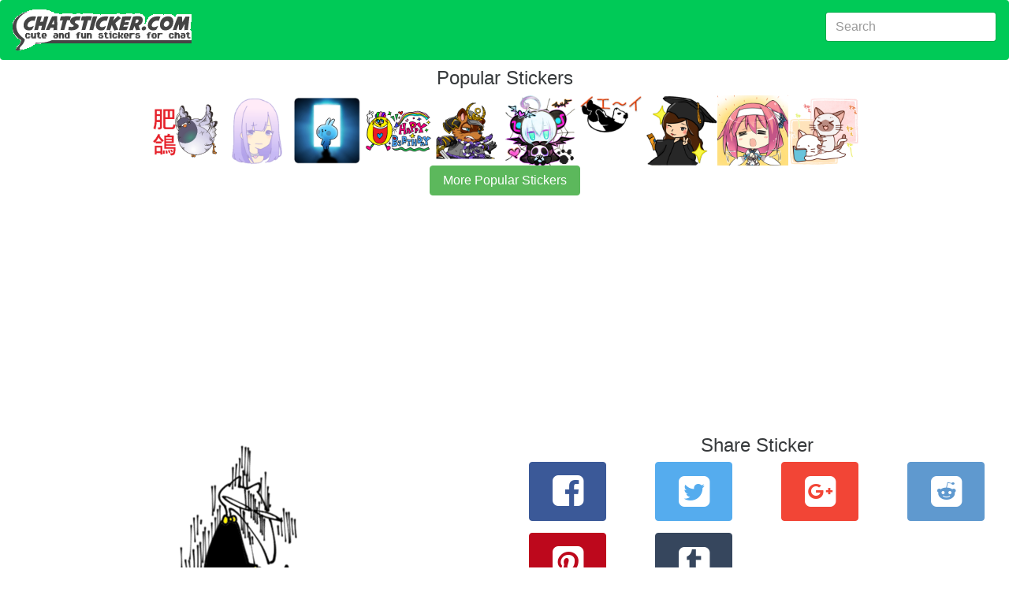

--- FILE ---
content_type: text/html; charset=utf-8
request_url: https://chatsticker.com/sticker/frowny-1/4421836
body_size: 5479
content:
<!DOCTYPE html><html lang="en"><head><meta charset="utf-8"><title>Frowny by mink sticker #4421836</title><meta name="description" content="Entertaining chat sticker Frowny #4421836 made by mink.  Vote on over 80,000+ stickers @ chatsticker.com."><link rel="amphtml" href="https://chatsticker.com/amp/sticker/frowny-1/4421836"><meta name="viewport" content="width=device-width, initial-scale=1, maximum-scale=1, minimum-scale=1"><meta name="theme-color" content="#00ca57"><meta name="msapplication-navbutton-color" content="#00ca57"><meta name="apple-mobile-web-app-capable" content="yes"><meta name="mobile-web-app-capable" content="yes"><meta name="apple-mobile-web-app-status-bar-style" content="#00ca57"><link rel="manifest" href="/static/assets/manifest.json"><meta http-equiv="X-UA-Compatible" content="IE=edge"><meta property="og:image" content="https://sdl-stickershop.line.naver.jp/products/0/0/1/1108075/android/stickers/4421836.png;compress=true"><meta property="og:image:width" content="150"><meta property="og:image:height" content="129"><meta property="og:site_name" content="chatsticker dot com"><meta property="og:title" content="check out sticker #4421836  in the sticker set Frowny on chatsticker.com"><meta property="og:url" content="https://chatsticker.com/sticker/frowny-1/4421836"><meta name="twitter:site" content="@chatsticker"><meta name="twitter:domain" content="chatsticker.com"><meta name="twitter:title" content="check out sticker #4421836  in the sticker set Frowny on chatsticker.com"><meta name="twitter:description" content="Something cranky most of the time."><meta name="twitter:image" content="https://sdl-stickershop.line.naver.jp/products/0/0/1/1108075/android/stickers/4421836.png;compress=true"><meta name="twitter:card" content="summary_large_image"><link rel="apple-touch-icon-precomposed" sizes="57x57" href="/static/assets/apple-touch-icon-57x57.png"><link rel="apple-touch-icon-precomposed" sizes="114x114" href="/static/assets/apple-touch-icon-114x114.png"><link rel="apple-touch-icon-precomposed" sizes="72x72" href="/static/assets/apple-touch-icon-72x72.png"><link rel="apple-touch-icon-precomposed" sizes="144x144" href="/static/assets/apple-touch-icon-144x144.png"><link rel="apple-touch-icon-precomposed" sizes="60x60" href="/static/assets/apple-touch-icon-60x60.png"><link rel="apple-touch-icon-precomposed" sizes="120x120" href="/static/assets/apple-touch-icon-120x120.png"><link rel="apple-touch-icon-precomposed" sizes="76x76" href="/static/assets/apple-touch-icon-76x76.png"><link rel="apple-touch-icon-precomposed" sizes="152x152" href="/static/assets/apple-touch-icon-152x152.png"><link rel="icon" type="image/png" href="/static/assets/favicon-196x196.png" sizes="196x196"><link rel="icon" type="image/png" href="/static/assets/favicon-96x96.png" sizes="96x96"><link rel="icon" type="image/png" href="/static/assets/favicon-32x32.png" sizes="32x32"><link rel="icon" type="image/png" href="/static/assets/favicon-16x16.png" sizes="16x16"><link rel="icon" type="image/png" href="/static/assets/favicon-128.png" sizes="128x128"><meta name="application-name" content="chatsticker"><meta name="msapplication-TileColor" content="#00ca57"><meta name="msapplication-TileImage" content="/static/assets/mstile-144x144.png"><meta name="msapplication-square70x70logo" content="/static/assets/mstile-70x70.png"><meta name="msapplication-square150x150logo" content="/static/assets/mstile-150x150.png"><meta name="msapplication-wide310x150logo" content="/static/assets/mstile-310x150.png"><meta name="msapplication-square310x310logo" content="/static/assets/mstile-310x310.png"><script type="application/ld+json">       {
           "@context": "http://schema.org",
           "@type": "WebSite",
           "url": "https://chatsticker.com",
           "name": "Chatsticker",
           "potentialAction": {
               "@type": "SearchAction",
               "target": "https://chatsticker.com/?term={search_term_string}",
               "query-input": "required name=search_term_string"
           }
       }</script></head><body><link href="/static/assets/app-fc3d678efdaf28ff3f437cfb83857316b6e901c3.css" rel="stylesheet" type="text/css"><div class="container-fluid"><nav class="navbar navbar-dark bg-primary"><a href="/" class="navbar-brand hidden-sm-down"><img src="/static/assets/logo-new.png" width="227" height="52" alt="logo for chatsticker.com cute and fun stickers for chat"></a><a href="/" class="navbar-brand hidden-md-up"><img src="/static/assets/logo-new-small.png" width="62" height="41" alt="logo for chatsticker.com cute and fun stickers for chat"></a><form method="post" action="/" style="margin-top:7px;" class="form-inline pull-xs-right"><input id="term" name="term" value="" type="text" placeholder="Search" class="form-control"></form></nav><div style="height:10px;" class="clearfix"></div></div><div class="container-fluid"></div><div class="text-xs-center"><h1>Popular Stickers</h1></div><div id="top_bar"><a href="/sticker/messenger-pigeon-manure" alt="undefined"><img style="max-width:90px" src="https://sdl-stickershop.line.naver.jp/products/0/0/1/1185607/LINEStorePC/main.png?__=20161019" class="img-fliuid"></a><a href="/sticker/good-night-girl-2-1" alt="undefined"><img style="max-width:90px" src="https://sdl-stickershop.line.naver.jp/products/0/0/1/1071598/LINEStorePC/main.png?__=20161019" class="img-fliuid"></a><a href="/sticker/spoiled-rabbit-look-1" alt="undefined"><img style="max-width:90px" src="https://sdl-stickershop.line.naver.jp/products/0/0/1/1221200/LINEStorePC/main.png?__=20161019" class="img-fliuid"></a><a href="/sticker/the-yearly-event-sticker-1" alt="undefined"><img style="max-width:90px" src="https://sdl-stickershop.line.naver.jp/products/0/0/1/1185207/LINEStorePC/main.png?__=20161019" class="img-fliuid"></a><a href="/sticker/sengoku-puzzle-animal-daigassen-no-02" alt="undefined"><img style="max-width:90px" src="https://sdl-stickershop.line.naver.jp/products/0/0/1/1364839/LINEStorePC/main.png?__=20161019" class="img-fliuid"></a><a href="/sticker/android-panda-1" alt="undefined"><img style="max-width:90px" src="https://sdl-stickershop.line.naver.jp/products/0/0/1/1094887/LINEStorePC/main.png?__=20161019" class="img-fliuid"></a><a href="/sticker/pandan2-high-speed-animated-1" alt="undefined"><img style="max-width:90px" src="https://sdl-stickershop.line.naver.jp/products/0/0/1/1323358/iphone/main_animation.png?__=20161019" class="img-fliuid"></a><a href="/sticker/college-girl-life" alt="undefined"><img style="max-width:90px" src="https://sdl-stickershop.line.naver.jp/products/0/0/1/1178969/LINEStorePC/main.png?__=20161019" class="img-fliuid"></a><a href="/sticker/fragments-note2-1" alt="undefined"><img style="max-width:90px" src="https://sdl-stickershop.line.naver.jp/products/0/0/1/1164056/LINEStorePC/main.png?__=20161019" class="img-fliuid"></a><a href="/sticker/siamese-chan-request-1" alt="undefined"><img style="max-width:90px" src="https://sdl-stickershop.line.naver.jp/products/0/0/1/1126102/LINEStorePC/main.png?__=20161019" class="img-fliuid"></a></div><div>  <div class="text-xs-center"><a href="/top" class="btn btn-success">More Popular Stickers</a></div><br></div><div style="width=100%" height="minheight=60px;">
           <ins class="adsbygoogle"
                style="display:block"
                data-ad-client="ca-pub-0237449579106443"
                data-ad-slot="8460969342"
                data-ad-format="auto"></ins></div>
           <script>
           (adsbygoogle = window.adsbygoogle || []).push({});
           </script><div class="container-fluid"><div class="col-md-6 text-xs-center"><a href="/sticker/frowny-1"><img src="https://sdl-stickershop.line.naver.jp/products/0/0/1/1108075/android/stickers/4421836.png;compress=true" alt="Frowny sticker #4421836" class="img-responsive"></a><form id="ratings-form" method="post" action="/rate/sticker/f2c7d6195a4940dac428907acabf459ca23e8302" name="ratings-form"><small class="text-xs-small">rate this sticker</small><div class="ca-outer"><div class="ca-inner"><div class="rating-content"><div class="rating">     <input id="star5" type="radio" name="rating" value="5" onclick="submitRating(this);"><label for="star5" title="Awesome - 5 stars" class="full"></label><input id="star4half" type="radio" name="rating" value="4.5" onclick="submitRating(this);"><label for="star4half" title="Pretty good - 4.5 stars" class="half"></label><input id="star4" type="radio" name="rating" value="4" onclick="submitRating(this);"><label for="star4" title="Pretty good - 4 stars" class="full"></label><input id="star3half" type="radio" name="rating" value="3.5" onclick="submitRating(this);"><label for="star3half" title="Meh - 3.5 stars" class="half"></label><input id="star3" type="radio" name="rating" value="3" onclick="submitRating(this);"><label for="star3" title="Meh - 3 stars" class="full"></label><input id="star2half" type="radio" name="rating" value="2.5" onclick="submitRating(this);"><label for="star2half" title="Kinda bad - 2.5 stars" class="half"></label><input id="star2" type="radio" name="rating" value="2" onclick="submitRating(this);"><label for="star2" title="Kinda bad - 2 stars" class="full"></label><input id="star1half" type="radio" name="rating" value="1.5" onclick="submitRating(this);"><label for="star1half" title="Meh - 1.5 stars" class="half"></label><input id="star1" type="radio" name="rating" value="1" onclick="submitRating(this);"><label for="star1" title="Sucks big time - 1 star" class="full"></label><input id="starhalf" type="radio" name="rating" value="0.5" onclick="submitRating(this);"><label for="starhalf" title="Sucks big time - 0.5 stars" class="half"></label></div></div></div></div></form><script type="text/javascript">var submitRating = function(thing) {
  ga('send', 'event', "Rate Sticker", "frowny-1", "", parseInt(thing.form.rating.value));
    
thing.form.submit();
 }</script><div class="col-md-12 text-xs-left"><h1 class="sticker-name">Frowny</h1><p>5 <span style="color: #FFED85" class="icon-star"> </span><span>with 2 </span><span>ratings</span></p><p class="sticker-author"> <a href="/author/mink">mink</a></p><p class="sticker-description">Something cranky most of the time.</p><p class="sticker-price">US$0.99</p><p class="small"> <a href="https://store.line.me/stickershop/product/1108075/" target="_blank">source</a></p><p class="small">8 views</p><p class="small">89 unique views</p><span class="keywords">Keywords</span><br><form method="post" action="/api/keyword/add"><input id="sticker_item_id" name="sticker_item_id" type="hidden" value="4421836"><input id="sticker_id" name="sticker_id" type="hidden" value="frowny-1"><textarea id="keywords" name="keywords" rows="3"></textarea><div class="clearfix"></div><button class="btn btn-primary">Add</button></form></div></div><div class="col-md-6 text-xs-center"><div class="clear-fix"><script type="text/javascript">var shareLink = function(url, location, type){
trackShare(type);
if (location) { document.location.href = url; return; }
 
var popup = window.open(url,  "_blank", "");
 return false; }  
var trackShare = function(type) {
  ga('send', 'event', "Share Sticker", "/sticker/frowny-1/4421836", type, 0);
 }</script><div class="row"><div class="col-xs-12"><h1>Share Sticker</h1></div><div class="col-xs-4 col-lg-3 text-xs-center"><button id="facebookShareLink" onclick="javascript:shareLink('https://www.facebook.com/sharer/sharer.php?u=https://chatsticker.com/sticker/frowny-1/4421836', false, 'facebook');" class="btn btn-success btn-facebook sb"> <i class="icon-facebook-squared"></i></button></div><div class="col-xs-4 col-lg-3 text-xs-center"><button id="twitterShareLink" onclick="javascript:shareLink('https://twitter.com/intent/tweet?text=Check%20out%20the%20Frownysticker%20from%20mink%20https%3A%2F%2Fchatsticker.com%2Fsticker%2Ffrowny-1%2F4421836', false, 'twitter')" class="btn btn-primary btn-twitter sb"> <i class="icon-twitter-squared"></i></button></div><div class="col-xs-4 col-lg-3 text-xs-center"><button id="googleShareLink" onclick="javascript:shareLink('undefined', false, 'google')" class="btn btn-primary btn-google sb"> <i class="icon-gplus-squared"></i></button></div><div class="col-xs-4 col-lg-3 text-xs-center"><button id="redditShareLink" onclick="javascript:shareLink('undefined', false, 'reddit')" class="btn btn-primary btn-reddit sb"> <i class="icon-reddit-squared"></i></button></div><div class="col-xs-4 col-lg-3 text-xs-center"><button id="pinterestShareLink" onclick="javascript:shareLink('undefined', false, 'pinterest')" class="btn btn-primary btn-pinterest sb"> <i class="icon-pinterest-squared"></i></button></div><div class="col-xs-4 col-lg-3 text-xs-center"><button id="tumblrShareLink" onclick="javascript:shareLink('undefined', false, 'tumblr')" class="btn btn-primary btn-tumblr sb"> <i class="icon-tumblr-squared"></i></button></div></div><div class="row"><h1>How can I share this sticker in a Facebook Comment or News Feed?</h1><span>Just copy this url:</span><input value="https://www.chatsticker.com/sticker/frowny-1/4421836" class="form-control"><p>And paste into your comment or post and it will automatically include this sticker.</p></div><div class="clear-fix"></div></div><div class="row"><div class="col-xs-12"><div id="comment_area"><div id="comments_loading"><p>Loading Comments..</p></div><div id="fb-root"></div><div data-href="https://chatsticker.com/sticker/frowny-1/4421836" data-numposts="5" data-width="100%" data-colorscheme="light" class="fb-comments"></div></div></div></div><script type="text/javascript">var slug = "sticker/frowny-1/4421836"
var loadfbsdk = function() {
	(function(d, s, id) {
	var js, fjs = d.getElementsByTagName(s)[0];
	if (d.getElementById(id)) return;
	js = d.createElement(s); js.id = id;
	js.src = "//connect.facebook.net/en_US/sdk.js#xfbml=1&version=v2.7&appId=302248453464513";
	fjs.parentNode.insertBefore(js, fjs);
	}(document, 'script', 'facebook-jssdk'));
	window.fbAsyncInit = function() {
		FB.Event.subscribe('xfbml.render', function(response) {
			console.log("finished showing comments");
			var c =document.getElementById('comments_loading');
			c.parentNode.removeChild(c);            
		});
		FB.Event.subscribe('comment.create', function(response){ 
			ga('send', 'event', 'Comment Created', slug, '', 0);
		});
	}
}
loadfbsdk();</script></div><script type="application/ld+json">{
 "@context": "http://schema.org",
 "@type": "BreadcrumbList",
 "itemListElement": [{
   "@type": "ListItem",
   "position": 1,
   "item": {
     "@id": "https://chatsticker.com",
     "name": "Stickers"
   }
 },{
   "@type": "ListItem",
   "position": 2,
   "item": {
     "@id": "https://chatstiker.com/sticker/frowny-1",
     "name": "Frowny"
   }
 },{
   "@type": "ListItem",
   "position": 3,
   "item": {
     "@id": "https://chatstiker.com/sticker/frowny-1/4421836",
     "name": "#4421836"
   }
 }]
}</script><script type="application/ld+json">{
 "@context": "http://schema.org",
 "@type": "ImageObject",
 "author": "mink",
 "contentUrl": "https://sdl-stickershop.line.naver.jp/products/0/0/1/1108075/android/stickers/4421836.png;compress=true",
 "name": "Frowny sticker #4421836",
 "description": "Something cranky most of the time."
}</script><div class="clearfix"></div></div><div style="width=100%" height="minheight=60px;">
           <ins class="adsbygoogle"
                style="display:block"
                data-ad-client="ca-pub-0237449579106443"
                data-ad-slot="9879899746"
                data-ad-format="auto"></ins></div>
           <script>
           (adsbygoogle = window.adsbygoogle || []).push({});
           </script><div class="container-fluid"><script type="application/ld+json">{
 "@context": "http://schema.org",
 "@type": "ImageObject",
 "author": "mink",
 "contentUrl": "https://sdl-stickershop.line.naver.jp/products/0/0/1/1108075/LINEStorePC/main.png?__=20161019",
 "name": "Frowny sticker #0",
 "description": "Something cranky most of the time."
}</script><div class="col-xs-12 col-sm-6 col-md-6 col-lg-4 sticker-image text-xs-center"><a href="/sticker/frowny-1/4421832"><img src="https://sdl-stickershop.line.naver.jp/products/0/0/1/1108075/android/stickers/4421832.png;compress=true" alt="Frowny sticker #4421832" class="img-fluid"></a></div><script type="application/ld+json">{
 "@context": "http://schema.org",
 "@type": "ImageObject",
 "author": "mink",
 "contentUrl": "https://sdl-stickershop.line.naver.jp/products/0/0/1/1108075/LINEStorePC/main.png?__=20161019",
 "name": "Frowny sticker #1",
 "description": "Something cranky most of the time."
}</script><div class="col-xs-12 col-sm-6 col-md-6 col-lg-4 sticker-image text-xs-center"><a href="/sticker/frowny-1/4421833"><img src="https://sdl-stickershop.line.naver.jp/products/0/0/1/1108075/android/stickers/4421833.png;compress=true" alt="Frowny sticker #4421833" class="img-fluid"></a></div><script type="application/ld+json">{
 "@context": "http://schema.org",
 "@type": "ImageObject",
 "author": "mink",
 "contentUrl": "https://sdl-stickershop.line.naver.jp/products/0/0/1/1108075/LINEStorePC/main.png?__=20161019",
 "name": "Frowny sticker #2",
 "description": "Something cranky most of the time."
}</script><div class="col-xs-12 col-sm-6 col-md-6 col-lg-4 sticker-image text-xs-center"><a href="/sticker/frowny-1/4421834"><img src="https://sdl-stickershop.line.naver.jp/products/0/0/1/1108075/android/stickers/4421834.png;compress=true" alt="Frowny sticker #4421834" class="img-fluid"></a></div><script type="application/ld+json">{
 "@context": "http://schema.org",
 "@type": "ImageObject",
 "author": "mink",
 "contentUrl": "https://sdl-stickershop.line.naver.jp/products/0/0/1/1108075/LINEStorePC/main.png?__=20161019",
 "name": "Frowny sticker #3",
 "description": "Something cranky most of the time."
}</script><div class="col-xs-12 col-sm-6 col-md-6 col-lg-4 sticker-image text-xs-center"><a href="/sticker/frowny-1/4421835"><img src="https://sdl-stickershop.line.naver.jp/products/0/0/1/1108075/android/stickers/4421835.png;compress=true" alt="Frowny sticker #4421835" class="img-fluid"></a></div><script type="application/ld+json">{
 "@context": "http://schema.org",
 "@type": "ImageObject",
 "author": "mink",
 "contentUrl": "https://sdl-stickershop.line.naver.jp/products/0/0/1/1108075/LINEStorePC/main.png?__=20161019",
 "name": "Frowny sticker #4",
 "description": "Something cranky most of the time."
}</script><div class="col-xs-12 col-sm-6 col-md-6 col-lg-4 sticker-image text-xs-center"><a href="/sticker/frowny-1/4421837"><img src="https://sdl-stickershop.line.naver.jp/products/0/0/1/1108075/android/stickers/4421837.png;compress=true" alt="Frowny sticker #4421837" class="img-fluid"></a></div><script type="application/ld+json">{
 "@context": "http://schema.org",
 "@type": "ImageObject",
 "author": "mink",
 "contentUrl": "https://sdl-stickershop.line.naver.jp/products/0/0/1/1108075/LINEStorePC/main.png?__=20161019",
 "name": "Frowny sticker #5",
 "description": "Something cranky most of the time."
}</script><div class="col-xs-12 col-sm-6 col-md-6 col-lg-4 sticker-image text-xs-center"><a href="/sticker/frowny-1/4421838"><img src="https://sdl-stickershop.line.naver.jp/products/0/0/1/1108075/android/stickers/4421838.png;compress=true" alt="Frowny sticker #4421838" class="img-fluid"></a></div><script type="application/ld+json">{
 "@context": "http://schema.org",
 "@type": "ImageObject",
 "author": "mink",
 "contentUrl": "https://sdl-stickershop.line.naver.jp/products/0/0/1/1108075/LINEStorePC/main.png?__=20161019",
 "name": "Frowny sticker #6",
 "description": "Something cranky most of the time."
}</script><div class="col-xs-12 col-sm-6 col-md-6 col-lg-4 sticker-image text-xs-center"><a href="/sticker/frowny-1/4421839"><img src="https://sdl-stickershop.line.naver.jp/products/0/0/1/1108075/android/stickers/4421839.png;compress=true" alt="Frowny sticker #4421839" class="img-fluid"></a></div><script type="application/ld+json">{
 "@context": "http://schema.org",
 "@type": "ImageObject",
 "author": "mink",
 "contentUrl": "https://sdl-stickershop.line.naver.jp/products/0/0/1/1108075/LINEStorePC/main.png?__=20161019",
 "name": "Frowny sticker #7",
 "description": "Something cranky most of the time."
}</script><div class="col-xs-12 col-sm-6 col-md-6 col-lg-4 sticker-image text-xs-center"><a href="/sticker/frowny-1/4421840"><img src="https://sdl-stickershop.line.naver.jp/products/0/0/1/1108075/android/stickers/4421840.png;compress=true" alt="Frowny sticker #4421840" class="img-fluid"></a></div><script type="application/ld+json">{
 "@context": "http://schema.org",
 "@type": "ImageObject",
 "author": "mink",
 "contentUrl": "https://sdl-stickershop.line.naver.jp/products/0/0/1/1108075/LINEStorePC/main.png?__=20161019",
 "name": "Frowny sticker #8",
 "description": "Something cranky most of the time."
}</script><div class="col-xs-12 col-sm-6 col-md-6 col-lg-4 sticker-image text-xs-center"><a href="/sticker/frowny-1/4421841"><img src="https://sdl-stickershop.line.naver.jp/products/0/0/1/1108075/android/stickers/4421841.png;compress=true" alt="Frowny sticker #4421841" class="img-fluid"></a></div><script type="application/ld+json">{
 "@context": "http://schema.org",
 "@type": "ImageObject",
 "author": "mink",
 "contentUrl": "https://sdl-stickershop.line.naver.jp/products/0/0/1/1108075/LINEStorePC/main.png?__=20161019",
 "name": "Frowny sticker #9",
 "description": "Something cranky most of the time."
}</script><div class="col-xs-12 col-sm-6 col-md-6 col-lg-4 sticker-image text-xs-center"><a href="/sticker/frowny-1/4421842"><img src="https://sdl-stickershop.line.naver.jp/products/0/0/1/1108075/android/stickers/4421842.png;compress=true" alt="Frowny sticker #4421842" class="img-fluid"></a></div><script type="application/ld+json">{
 "@context": "http://schema.org",
 "@type": "ImageObject",
 "author": "mink",
 "contentUrl": "https://sdl-stickershop.line.naver.jp/products/0/0/1/1108075/LINEStorePC/main.png?__=20161019",
 "name": "Frowny sticker #10",
 "description": "Something cranky most of the time."
}</script><div class="col-xs-12 col-sm-6 col-md-6 col-lg-4 sticker-image text-xs-center"><a href="/sticker/frowny-1/4421843"><img src="https://sdl-stickershop.line.naver.jp/products/0/0/1/1108075/android/stickers/4421843.png;compress=true" alt="Frowny sticker #4421843" class="img-fluid"></a></div><script type="application/ld+json">{
 "@context": "http://schema.org",
 "@type": "ImageObject",
 "author": "mink",
 "contentUrl": "https://sdl-stickershop.line.naver.jp/products/0/0/1/1108075/LINEStorePC/main.png?__=20161019",
 "name": "Frowny sticker #11",
 "description": "Something cranky most of the time."
}</script><div class="col-xs-12 col-sm-6 col-md-6 col-lg-4 sticker-image text-xs-center"><a href="/sticker/frowny-1/4421844"><img src="https://sdl-stickershop.line.naver.jp/products/0/0/1/1108075/android/stickers/4421844.png;compress=true" alt="Frowny sticker #4421844" class="img-fluid"></a></div><script type="application/ld+json">{
 "@context": "http://schema.org",
 "@type": "ImageObject",
 "author": "mink",
 "contentUrl": "https://sdl-stickershop.line.naver.jp/products/0/0/1/1108075/LINEStorePC/main.png?__=20161019",
 "name": "Frowny sticker #12",
 "description": "Something cranky most of the time."
}</script><div class="col-xs-12 col-sm-6 col-md-6 col-lg-4 sticker-image text-xs-center"><a href="/sticker/frowny-1/4421845"><img src="https://sdl-stickershop.line.naver.jp/products/0/0/1/1108075/android/stickers/4421845.png;compress=true" alt="Frowny sticker #4421845" class="img-fluid"></a></div><script type="application/ld+json">{
 "@context": "http://schema.org",
 "@type": "ImageObject",
 "author": "mink",
 "contentUrl": "https://sdl-stickershop.line.naver.jp/products/0/0/1/1108075/LINEStorePC/main.png?__=20161019",
 "name": "Frowny sticker #13",
 "description": "Something cranky most of the time."
}</script><div class="col-xs-12 col-sm-6 col-md-6 col-lg-4 sticker-image text-xs-center"><a href="/sticker/frowny-1/4421846"><img src="https://sdl-stickershop.line.naver.jp/products/0/0/1/1108075/android/stickers/4421846.png;compress=true" alt="Frowny sticker #4421846" class="img-fluid"></a></div><script type="application/ld+json">{
 "@context": "http://schema.org",
 "@type": "ImageObject",
 "author": "mink",
 "contentUrl": "https://sdl-stickershop.line.naver.jp/products/0/0/1/1108075/LINEStorePC/main.png?__=20161019",
 "name": "Frowny sticker #14",
 "description": "Something cranky most of the time."
}</script><div class="col-xs-12 col-sm-6 col-md-6 col-lg-4 sticker-image text-xs-center"><a href="/sticker/frowny-1/4421847"><img src="https://sdl-stickershop.line.naver.jp/products/0/0/1/1108075/android/stickers/4421847.png;compress=true" alt="Frowny sticker #4421847" class="img-fluid"></a></div><script type="application/ld+json">{
 "@context": "http://schema.org",
 "@type": "ImageObject",
 "author": "mink",
 "contentUrl": "https://sdl-stickershop.line.naver.jp/products/0/0/1/1108075/LINEStorePC/main.png?__=20161019",
 "name": "Frowny sticker #15",
 "description": "Something cranky most of the time."
}</script><div class="col-xs-12 col-sm-6 col-md-6 col-lg-4 sticker-image text-xs-center"><a href="/sticker/frowny-1/4421848"><img src="https://sdl-stickershop.line.naver.jp/products/0/0/1/1108075/android/stickers/4421848.png;compress=true" alt="Frowny sticker #4421848" class="img-fluid"></a></div><script type="application/ld+json">{
 "@context": "http://schema.org",
 "@type": "ImageObject",
 "author": "mink",
 "contentUrl": "https://sdl-stickershop.line.naver.jp/products/0/0/1/1108075/LINEStorePC/main.png?__=20161019",
 "name": "Frowny sticker #16",
 "description": "Something cranky most of the time."
}</script><div class="col-xs-12 col-sm-6 col-md-6 col-lg-4 sticker-image text-xs-center"><a href="/sticker/frowny-1/4421849"><img src="https://sdl-stickershop.line.naver.jp/products/0/0/1/1108075/android/stickers/4421849.png;compress=true" alt="Frowny sticker #4421849" class="img-fluid"></a></div><script type="application/ld+json">{
 "@context": "http://schema.org",
 "@type": "ImageObject",
 "author": "mink",
 "contentUrl": "https://sdl-stickershop.line.naver.jp/products/0/0/1/1108075/LINEStorePC/main.png?__=20161019",
 "name": "Frowny sticker #17",
 "description": "Something cranky most of the time."
}</script><div class="col-xs-12 col-sm-6 col-md-6 col-lg-4 sticker-image text-xs-center"><a href="/sticker/frowny-1/4421850"><img src="https://sdl-stickershop.line.naver.jp/products/0/0/1/1108075/android/stickers/4421850.png;compress=true" alt="Frowny sticker #4421850" class="img-fluid"></a></div><script type="application/ld+json">{
 "@context": "http://schema.org",
 "@type": "ImageObject",
 "author": "mink",
 "contentUrl": "https://sdl-stickershop.line.naver.jp/products/0/0/1/1108075/LINEStorePC/main.png?__=20161019",
 "name": "Frowny sticker #18",
 "description": "Something cranky most of the time."
}</script><div class="col-xs-12 col-sm-6 col-md-6 col-lg-4 sticker-image text-xs-center"><a href="/sticker/frowny-1/4421851"><img src="https://sdl-stickershop.line.naver.jp/products/0/0/1/1108075/android/stickers/4421851.png;compress=true" alt="Frowny sticker #4421851" class="img-fluid"></a></div><script type="application/ld+json">{
 "@context": "http://schema.org",
 "@type": "ImageObject",
 "author": "mink",
 "contentUrl": "https://sdl-stickershop.line.naver.jp/products/0/0/1/1108075/LINEStorePC/main.png?__=20161019",
 "name": "Frowny sticker #19",
 "description": "Something cranky most of the time."
}</script><div class="col-xs-12 col-sm-6 col-md-6 col-lg-4 sticker-image text-xs-center"><a href="/sticker/frowny-1/4421852"><img src="https://sdl-stickershop.line.naver.jp/products/0/0/1/1108075/android/stickers/4421852.png;compress=true" alt="Frowny sticker #4421852" class="img-fluid"></a></div><script type="application/ld+json">{
 "@context": "http://schema.org",
 "@type": "ImageObject",
 "author": "mink",
 "contentUrl": "https://sdl-stickershop.line.naver.jp/products/0/0/1/1108075/LINEStorePC/main.png?__=20161019",
 "name": "Frowny sticker #20",
 "description": "Something cranky most of the time."
}</script><div class="col-xs-12 col-sm-6 col-md-6 col-lg-4 sticker-image text-xs-center"><a href="/sticker/frowny-1/4421853"><img src="https://sdl-stickershop.line.naver.jp/products/0/0/1/1108075/android/stickers/4421853.png;compress=true" alt="Frowny sticker #4421853" class="img-fluid"></a></div><script type="application/ld+json">{
 "@context": "http://schema.org",
 "@type": "ImageObject",
 "author": "mink",
 "contentUrl": "https://sdl-stickershop.line.naver.jp/products/0/0/1/1108075/LINEStorePC/main.png?__=20161019",
 "name": "Frowny sticker #21",
 "description": "Something cranky most of the time."
}</script><div class="col-xs-12 col-sm-6 col-md-6 col-lg-4 sticker-image text-xs-center"><a href="/sticker/frowny-1/4421854"><img src="https://sdl-stickershop.line.naver.jp/products/0/0/1/1108075/android/stickers/4421854.png;compress=true" alt="Frowny sticker #4421854" class="img-fluid"></a></div><script type="application/ld+json">{
 "@context": "http://schema.org",
 "@type": "ImageObject",
 "author": "mink",
 "contentUrl": "https://sdl-stickershop.line.naver.jp/products/0/0/1/1108075/LINEStorePC/main.png?__=20161019",
 "name": "Frowny sticker #22",
 "description": "Something cranky most of the time."
}</script><div class="col-xs-12 col-sm-6 col-md-6 col-lg-4 sticker-image text-xs-center"><a href="/sticker/frowny-1/4421855"><img src="https://sdl-stickershop.line.naver.jp/products/0/0/1/1108075/android/stickers/4421855.png;compress=true" alt="Frowny sticker #4421855" class="img-fluid"></a></div><script type="application/ld+json">{
 "@context": "http://schema.org",
 "@type": "ImageObject",
 "author": "mink",
 "contentUrl": "https://sdl-stickershop.line.naver.jp/products/0/0/1/1108075/LINEStorePC/main.png?__=20161019",
 "name": "Frowny sticker #23",
 "description": "Something cranky most of the time."
}</script><div class="col-xs-12 col-sm-6 col-md-6 col-lg-4 sticker-image text-xs-center"><a href="/sticker/frowny-1/4421856"><img src="https://sdl-stickershop.line.naver.jp/products/0/0/1/1108075/android/stickers/4421856.png;compress=true" alt="Frowny sticker #4421856" class="img-fluid"></a></div><script type="application/ld+json">{
 "@context": "http://schema.org",
 "@type": "ImageObject",
 "author": "mink",
 "contentUrl": "https://sdl-stickershop.line.naver.jp/products/0/0/1/1108075/LINEStorePC/main.png?__=20161019",
 "name": "Frowny sticker #24",
 "description": "Something cranky most of the time."
}</script><div class="col-xs-12 col-sm-6 col-md-6 col-lg-4 sticker-image text-xs-center"><a href="/sticker/frowny-1/4421857"><img src="https://sdl-stickershop.line.naver.jp/products/0/0/1/1108075/android/stickers/4421857.png;compress=true" alt="Frowny sticker #4421857" class="img-fluid"></a></div><script type="application/ld+json">{
 "@context": "http://schema.org",
 "@type": "ImageObject",
 "author": "mink",
 "contentUrl": "https://sdl-stickershop.line.naver.jp/products/0/0/1/1108075/LINEStorePC/main.png?__=20161019",
 "name": "Frowny sticker #25",
 "description": "Something cranky most of the time."
}</script><div class="col-xs-12 col-sm-6 col-md-6 col-lg-4 sticker-image text-xs-center"><a href="/sticker/frowny-1/4421858"><img src="https://sdl-stickershop.line.naver.jp/products/0/0/1/1108075/android/stickers/4421858.png;compress=true" alt="Frowny sticker #4421858" class="img-fluid"></a></div><script type="application/ld+json">{
 "@context": "http://schema.org",
 "@type": "ImageObject",
 "author": "mink",
 "contentUrl": "https://sdl-stickershop.line.naver.jp/products/0/0/1/1108075/LINEStorePC/main.png?__=20161019",
 "name": "Frowny sticker #26",
 "description": "Something cranky most of the time."
}</script><div class="col-xs-12 col-sm-6 col-md-6 col-lg-4 sticker-image text-xs-center"><a href="/sticker/frowny-1/4421859"><img src="https://sdl-stickershop.line.naver.jp/products/0/0/1/1108075/android/stickers/4421859.png;compress=true" alt="Frowny sticker #4421859" class="img-fluid"></a></div><script type="application/ld+json">{
 "@context": "http://schema.org",
 "@type": "ImageObject",
 "author": "mink",
 "contentUrl": "https://sdl-stickershop.line.naver.jp/products/0/0/1/1108075/LINEStorePC/main.png?__=20161019",
 "name": "Frowny sticker #27",
 "description": "Something cranky most of the time."
}</script><div class="col-xs-12 col-sm-6 col-md-6 col-lg-4 sticker-image text-xs-center"><a href="/sticker/frowny-1/4421860"><img src="https://sdl-stickershop.line.naver.jp/products/0/0/1/1108075/android/stickers/4421860.png;compress=true" alt="Frowny sticker #4421860" class="img-fluid"></a></div><script type="application/ld+json">{
 "@context": "http://schema.org",
 "@type": "ImageObject",
 "author": "mink",
 "contentUrl": "https://sdl-stickershop.line.naver.jp/products/0/0/1/1108075/LINEStorePC/main.png?__=20161019",
 "name": "Frowny sticker #28",
 "description": "Something cranky most of the time."
}</script><div class="col-xs-12 col-sm-6 col-md-6 col-lg-4 sticker-image text-xs-center"><a href="/sticker/frowny-1/4421861"><img src="https://sdl-stickershop.line.naver.jp/products/0/0/1/1108075/android/stickers/4421861.png;compress=true" alt="Frowny sticker #4421861" class="img-fluid"></a></div><script type="application/ld+json">{
 "@context": "http://schema.org",
 "@type": "ImageObject",
 "author": "mink",
 "contentUrl": "https://sdl-stickershop.line.naver.jp/products/0/0/1/1108075/LINEStorePC/main.png?__=20161019",
 "name": "Frowny sticker #29",
 "description": "Something cranky most of the time."
}</script><div class="col-xs-12 col-sm-6 col-md-6 col-lg-4 sticker-image text-xs-center"><a href="/sticker/frowny-1/4421862"><img src="https://sdl-stickershop.line.naver.jp/products/0/0/1/1108075/android/stickers/4421862.png;compress=true" alt="Frowny sticker #4421862" class="img-fluid"></a></div><script type="application/ld+json">{
 "@context": "http://schema.org",
 "@type": "ImageObject",
 "author": "mink",
 "contentUrl": "https://sdl-stickershop.line.naver.jp/products/0/0/1/1108075/LINEStorePC/main.png?__=20161019",
 "name": "Frowny sticker #30",
 "description": "Something cranky most of the time."
}</script><div class="col-xs-12 col-sm-6 col-md-6 col-lg-4 sticker-image text-xs-center"><a href="/sticker/frowny-1/4421863"><img src="https://sdl-stickershop.line.naver.jp/products/0/0/1/1108075/android/stickers/4421863.png;compress=true" alt="Frowny sticker #4421863" class="img-fluid"></a></div><script type="application/ld+json">{
 "@context": "http://schema.org",
 "@type": "ImageObject",
 "author": "mink",
 "contentUrl": "https://sdl-stickershop.line.naver.jp/products/0/0/1/1108075/LINEStorePC/main.png?__=20161019",
 "name": "Frowny sticker #31",
 "description": "Something cranky most of the time."
}</script><div class="col-xs-12 col-sm-6 col-md-6 col-lg-4 sticker-image text-xs-center"><a href="/sticker/frowny-1/4421864"><img src="https://sdl-stickershop.line.naver.jp/products/0/0/1/1108075/android/stickers/4421864.png;compress=true" alt="Frowny sticker #4421864" class="img-fluid"></a></div><script type="application/ld+json">{
 "@context": "http://schema.org",
 "@type": "ImageObject",
 "author": "mink",
 "contentUrl": "https://sdl-stickershop.line.naver.jp/products/0/0/1/1108075/LINEStorePC/main.png?__=20161019",
 "name": "Frowny sticker #32",
 "description": "Something cranky most of the time."
}</script><div class="col-xs-12 col-sm-6 col-md-6 col-lg-4 sticker-image text-xs-center"><a href="/sticker/frowny-1/4421865"><img src="https://sdl-stickershop.line.naver.jp/products/0/0/1/1108075/android/stickers/4421865.png;compress=true" alt="Frowny sticker #4421865" class="img-fluid"></a></div><script type="application/ld+json">{
 "@context": "http://schema.org",
 "@type": "ImageObject",
 "author": "mink",
 "contentUrl": "https://sdl-stickershop.line.naver.jp/products/0/0/1/1108075/LINEStorePC/main.png?__=20161019",
 "name": "Frowny sticker #33",
 "description": "Something cranky most of the time."
}</script><div class="col-xs-12 col-sm-6 col-md-6 col-lg-4 sticker-image text-xs-center"><a href="/sticker/frowny-1/4421866"><img src="https://sdl-stickershop.line.naver.jp/products/0/0/1/1108075/android/stickers/4421866.png;compress=true" alt="Frowny sticker #4421866" class="img-fluid"></a></div><script type="application/ld+json">{
 "@context": "http://schema.org",
 "@type": "ImageObject",
 "author": "mink",
 "contentUrl": "https://sdl-stickershop.line.naver.jp/products/0/0/1/1108075/LINEStorePC/main.png?__=20161019",
 "name": "Frowny sticker #34",
 "description": "Something cranky most of the time."
}</script><div class="col-xs-12 col-sm-6 col-md-6 col-lg-4 sticker-image text-xs-center"><a href="/sticker/frowny-1/4421867"><img src="https://sdl-stickershop.line.naver.jp/products/0/0/1/1108075/android/stickers/4421867.png;compress=true" alt="Frowny sticker #4421867" class="img-fluid"></a></div><script type="application/ld+json">{
 "@context": "http://schema.org",
 "@type": "ImageObject",
 "author": "mink",
 "contentUrl": "https://sdl-stickershop.line.naver.jp/products/0/0/1/1108075/LINEStorePC/main.png?__=20161019",
 "name": "Frowny sticker #35",
 "description": "Something cranky most of the time."
}</script><div class="col-xs-12 col-sm-6 col-md-6 col-lg-4 sticker-image text-xs-center"><a href="/sticker/frowny-1/4421868"><img src="https://sdl-stickershop.line.naver.jp/products/0/0/1/1108075/android/stickers/4421868.png;compress=true" alt="Frowny sticker #4421868" class="img-fluid"></a></div><script type="application/ld+json">{
 "@context": "http://schema.org",
 "@type": "ImageObject",
 "author": "mink",
 "contentUrl": "https://sdl-stickershop.line.naver.jp/products/0/0/1/1108075/LINEStorePC/main.png?__=20161019",
 "name": "Frowny sticker #36",
 "description": "Something cranky most of the time."
}</script><div class="col-xs-12 col-sm-6 col-md-6 col-lg-4 sticker-image text-xs-center"><a href="/sticker/frowny-1/4421869"><img src="https://sdl-stickershop.line.naver.jp/products/0/0/1/1108075/android/stickers/4421869.png;compress=true" alt="Frowny sticker #4421869" class="img-fluid"></a></div><script type="application/ld+json">{
 "@context": "http://schema.org",
 "@type": "ImageObject",
 "author": "mink",
 "contentUrl": "https://sdl-stickershop.line.naver.jp/products/0/0/1/1108075/LINEStorePC/main.png?__=20161019",
 "name": "Frowny sticker #37",
 "description": "Something cranky most of the time."
}</script><div class="col-xs-12 col-sm-6 col-md-6 col-lg-4 sticker-image text-xs-center"><a href="/sticker/frowny-1/4421870"><img src="https://sdl-stickershop.line.naver.jp/products/0/0/1/1108075/android/stickers/4421870.png;compress=true" alt="Frowny sticker #4421870" class="img-fluid"></a></div><script type="application/ld+json">{
 "@context": "http://schema.org",
 "@type": "ImageObject",
 "author": "mink",
 "contentUrl": "https://sdl-stickershop.line.naver.jp/products/0/0/1/1108075/LINEStorePC/main.png?__=20161019",
 "name": "Frowny sticker #38",
 "description": "Something cranky most of the time."
}</script><div class="col-xs-12 col-sm-6 col-md-6 col-lg-4 sticker-image text-xs-center"><a href="/sticker/frowny-1/4421871"><img src="https://sdl-stickershop.line.naver.jp/products/0/0/1/1108075/android/stickers/4421871.png;compress=true" alt="Frowny sticker #4421871" class="img-fluid"></a></div><div class="clearfix"></div></div><div style="width=100%" height="minheight=60px;">
           <ins class="adsbygoogle"
                style="display:block"
                data-ad-client="ca-pub-0237449579106443"
                data-ad-slot="2356632944"
                data-ad-format="auto"></ins></div>
           <script>
           (adsbygoogle = window.adsbygoogle || []).push({});
           </script><div class="container-fluid"><h1>Check Out These Stickers for Chat</h1><div class="card col-xs-12 col-md-4 sticker-card text-xs-center"><a href="/sticker/hatoful-boyfriend-official-stickers-1"><img src="https://sdl-stickershop.line.naver.jp/products/0/0/1/1233671/LINEStorePC/main.png?__=20161019" alt="Hatoful Boyfriend official stickers" width="240" height="240" class="card-img-top"><div class="card-block"><h2 class="card-title">Hatoful Boyfriend official stickers</h2></div></a></div><div class="card col-xs-12 col-md-4 sticker-card text-xs-center"><a href="/sticker/a-soccer-lover-sugar-1"><img src="https://sdl-stickershop.line.naver.jp/products/0/0/1/1194519/LINEStorePC/main.png?__=20161019" alt="A Soccer Lover Sugar" width="240" height="240" class="card-img-top"><div class="card-block"><h2 class="card-title">A Soccer Lover Sugar</h2></div></a></div><div class="card col-xs-12 col-md-4 sticker-card text-xs-center"><a href="/sticker/arman2-1"><img src="https://sdl-stickershop.line.naver.jp/products/0/0/2/1197456/LINEStorePC/main.png?__=20161019" alt="Arman2" width="240" height="240" class="card-img-top"><div class="card-block"><h2 class="card-title">Arman2</h2></div></a></div><div class="card col-xs-12 col-md-4 sticker-card text-xs-center"><a href="/sticker/nekodesuyo-1"><img src="https://sdl-stickershop.line.naver.jp/products/0/0/1/1148233/LINEStorePC/main.png?__=20161019" alt="nekodesuyo" width="240" height="240" class="card-img-top"><div class="card-block"><h2 class="card-title">nekodesuyo</h2></div></a></div><div class="card col-xs-12 col-md-4 sticker-card text-xs-center"><a href="/sticker/arman1-1"><img src="https://sdl-stickershop.line.naver.jp/products/0/0/2/1192568/LINEStorePC/main.png?__=20161019" alt="Arman1" width="240" height="240" class="card-img-top"><div class="card-block"><h2 class="card-title">Arman1</h2></div></a></div><div class="card col-xs-12 col-md-4 sticker-card text-xs-center"><a href="/sticker/mint-the-spook-of-a-cat-1"><img src="https://sdl-stickershop.line.naver.jp/products/0/0/1/1014089/LINEStorePC/main.png?__=20161019" alt="Mint, the spook of a cat" width="240" height="240" class="card-img-top"><div class="card-block"><h2 class="card-title">Mint, the spook of a cat</h2></div></a></div><div class="card col-xs-12 col-md-4 sticker-card text-xs-center"><a href="/sticker/yaseinoko-1"><img src="https://sdl-stickershop.line.naver.jp/products/0/0/1/1005429/LINEStorePC/main.png?__=20161019" alt="YASEINOKO." width="240" height="240" class="card-img-top"><div class="card-block"><h2 class="card-title">YASEINOKO.</h2></div></a></div><div class="card col-xs-12 col-md-4 sticker-card text-xs-center"><a href="/sticker/shiroi-yatsura-1"><img src="https://sdl-stickershop.line.naver.jp/products/0/0/1/1041805/LINEStorePC/main.png?__=20161019" alt="Shiroi yatsura" width="240" height="240" class="card-img-top"><div class="card-block"><h2 class="card-title">Shiroi yatsura</h2></div></a></div><div class="card col-xs-12 col-md-4 sticker-card text-xs-center"><a href="/sticker/okutte-iitomo-mothers-1"><img src="https://sdl-stickershop.line.naver.jp/products/0/0/1/1048010/LINEStorePC/main.png?__=20161019" alt="OKUTTE IITOMO MOTHERS" width="240" height="240" class="card-img-top"><div class="card-block"><h2 class="card-title">OKUTTE IITOMO MOTHERS</h2></div></a></div><div class="card col-xs-12 col-md-4 sticker-card text-xs-center"><a href="/sticker/irresponsible-white-cat-eng-1"><img src="https://sdl-stickershop.line.naver.jp/products/0/0/1/1189854/LINEStorePC/main.png?__=20161019" alt="Irresponsible White Cat  (Eng)" width="240" height="240" class="card-img-top"><div class="card-block"><h2 class="card-title">Irresponsible White Cat  (Eng)</h2></div></a></div></div><div class="footer"><div class="container text-xs-center"><small> </small><ul class="list-inline"><li class="list-inline-item"><small>&copy; Folstad Consulting</small></li><li class="list-inline-item"><small><a href="/About">About</a></small></li><li class="list-inline-item"><small><a href="/developers">Developers</a></small></li><li class="list-inline-item"><small><a href="/keywords">Keywords</a></small></li><li class="list-inline-item"><small><a href="/authors">Authors</a></small></li><li class="list-inline-item"><small><a href="/store">Store</a></small></li><li class="list-inline-item"><small><a href="/privacy">Privacy Policy</a></small></li></ul></div></div><script async src="//pagead2.googlesyndication.com/pagead/js/adsbygoogle.js"></script><script>(adsbygoogle = window.adsbygoogle || []).push({ google_ad_client: "ca-pub-0237449579106443",enable_page_level_ads:true});</script><script>(function(i,s,o,g,r,a,m){i['GoogleAnalyticsObject']=r;i[r]=i[r]||function(){
(i[r].q=i[r].q||[]).push(arguments)},i[r].l=1*new Date();a=s.createElement(o),
m=s.getElementsByTagName(o)[0];a.async=1;a.src=g;m.parentNode.insertBefore(a,m)
})(window,document,'script','https://www.google-analytics.com/analytics.js','ga');
ga('create', 'UA-35793966-6', {'siteSpeedSampleRate': 100 });
ga('require', 'displayfeatures');
ga('require', 'linkid');
ga('set', 'userId', '7a240f2ab403ca131e3c');
ga('send', 'pageview');</script></body></html>

--- FILE ---
content_type: text/html; charset=utf-8
request_url: https://www.google.com/recaptcha/api2/aframe
body_size: 266
content:
<!DOCTYPE HTML><html><head><meta http-equiv="content-type" content="text/html; charset=UTF-8"></head><body><script nonce="2Eejakgu3xIY0Gg9EygimQ">/** Anti-fraud and anti-abuse applications only. See google.com/recaptcha */ try{var clients={'sodar':'https://pagead2.googlesyndication.com/pagead/sodar?'};window.addEventListener("message",function(a){try{if(a.source===window.parent){var b=JSON.parse(a.data);var c=clients[b['id']];if(c){var d=document.createElement('img');d.src=c+b['params']+'&rc='+(localStorage.getItem("rc::a")?sessionStorage.getItem("rc::b"):"");window.document.body.appendChild(d);sessionStorage.setItem("rc::e",parseInt(sessionStorage.getItem("rc::e")||0)+1);localStorage.setItem("rc::h",'1769151488116');}}}catch(b){}});window.parent.postMessage("_grecaptcha_ready", "*");}catch(b){}</script></body></html>